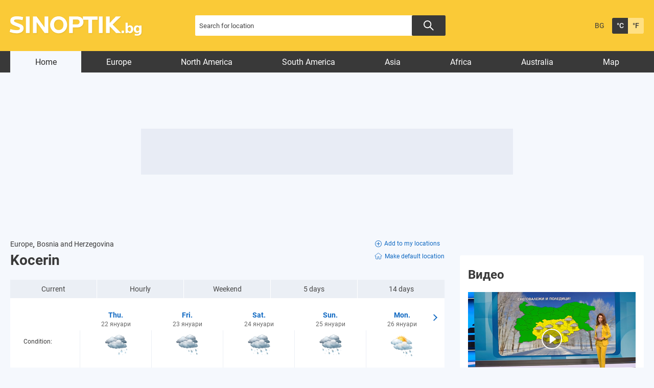

--- FILE ---
content_type: text/html; charset=UTF-8
request_url: https://weather.sinoptik.bg/kocerin-bosnia-and-herzegovina-103197944/10-days/6
body_size: 12091
content:
    <!DOCTYPE html>
<html lang="bg">
<head>

    <!-- test 111 -->
    <meta charset="UTF-8">
    <meta name="robots" content="index, follow, max-image-preview:large">
    <link rel="dns-prefetch" href="//m.netinfo.bg">
    <link rel="dns-prefetch" href="//a.abv.bg">
    <link rel="dns-prefetch" href="//diff3.smartadserver.com">
    <link rel="stylesheet" href="https://m3.netinfo.bg/sinoptik/css/main-4.7.min.css?v=20250905">
    <!-- <link rel="stylesheet" href="https://apisinoptik.ni.bg/resources/css/main-4.7.min.css"> -->
    <link rel="stylesheet" href="https://m3.netinfo.bg/sinoptik/css/jquery-ui.css">
    <link rel="stylesheet" href="https://cdnjs.cloudflare.com/ajax/libs/Chart.js/2.8.0/Chart.min.css">
    <!--[if IE]>
    <link href="https://m3.netinfo.bg/sinoptik/css/ie_only_style-0.1.css" rel="stylesheet" type="text/css"><![endif]-->
    <!--[if IE 9]>
    <link href="https://m3.netinfo.bg/sinoptik/css/ie9_only_style.css" rel="stylesheet" type="text/css" media="all"><![endif]-->
                        <link rel="stylesheet" href="https://m3.netinfo.bg/sinoptik/css/home-special-map-items.css?v=2">    <link rel="shortcut icon" type="image/x-icon"
          href="https://m.netinfo.bg/sinoptik/images/favicon.ico?v=1">
    <script src="https://m5.netinfo.bg/jquery/niquery.js"></script>
    <script src="https://m4.netinfo.bg/sinoptik/js/jquery-ui.js"></script>
    <script src="https://m4.netinfo.bg/sinoptik/js/plugins.min.js"></script>
    
    <script src="https://sinoptik.bg/js/interface.js?v=20250624"></script>
    <script src="https://cdnjs.cloudflare.com/ajax/libs/Chart.js/2.8.0/Chart.bundle.min.js"></script>
    <script src="https://m.netinfo.bg/assets/richMedia.js?v=01" crossorigin="anonymous"></script>
    <!--[if lt IE 9]>
    <script src="https://html5shiv.googlecode.com/svn/trunk/html5.js"></script><![endif]-->
    <title>10 day forecast - weather forecast for 27 January in Kocerin, Bosnia and Herzegovina - Weather.sinoptik.bg</title>
    <meta name="description" content="10 day forecast - detailed weather forecast for 27 January in Kocerin. Cloudy and showers. Low: 3° / High: 9°">
    <meta property="fb:admins" content="692215833">
    <meta property="fb:app_id" content="175064929208472">
    <!--<meta property="og:title" content="10 day forecast - weather forecast for 27 January in Kocerin, Bosnia and Herzegovina - Weather.sinoptik.bg"> -->
    <meta property="og:title" content="10 day forecast - weather forecast for 27 January in Kocerin, Bosnia and Herzegovina - Weather.sinoptik.bg">
    <meta property="og:type" content="article">

    <meta property="og:url" content="https://weather.sinoptik.bg/kocerin-bosnia-and-herzegovina-103197944/10-days/6">
    <meta property="og:image" content="https://m.netinfo.bg/sinoptik/icons/big/d320.png">
    <meta property="og:image:width" content="655">
    <meta property="og:image:height" content="356">
    <meta property="og:site_name" content="Weather.sinoptik.bg - Weather forecasts and conditions for 80 000 locations in the whole world">
    <meta property="og:description" content="">
  

            <link rel="alternate" href="https://www.sinoptik.bg/kocerin-bosnia-and-herzegovina-103197944/10-days/6" hreflang="bg-BG">
        <link rel="alternate" href="https://weather.sinoptik.bg/kocerin-bosnia-and-herzegovina-103197944/10-days/6" hreflang="en-BG">
        <link rel="canonical"
              href="https://weather.sinoptik.bg/kocerin-bosnia-and-herzegovina-103197944/10-days/6">

        <link rel="alternate" media="only screen and (max-width: 640px)"
              href="https://m.sinoptik.bg/kocerin-bosnia-and-herzegovina-103197944/10-days/6">
        <link rel="alternate" media="only screen and (max-width: 640px)" href="https://m.sinoptik.bg/kocerin-bosnia-and-herzegovina-103197944/10-days/6">

        
    
        

    <link rel="manifest" href="/manifest.json">
    <script>
        console.log('New Foreca API');
        function getCookie(name) {
            var value = "; " + document.cookie;
            var parts = value.split("; " + name + "=");
            if (parts.length == 2) return parts.pop().split(";").shift();
        }

        var segmentsnetinfo;
        var dmpcity;
        var sas_target_netinfo = "";


        if (typeof (Storage) !== "undefined") {
            segmentsnetinfo = localStorage.getItem('NetinfoSegs');
            dmpcity = localStorage.getItem('NetinfoRegion');
        } else if (navigator.cookieEnabled) {
            segmentsnetinfo = getCookie('NetinfoSegs');
            dmpcity = getCookie('NetinfoRegion');
        }

        if (segmentsnetinfo != null) {
            segmentsnetinfo = segmentsnetinfo.replace(/\[|\]/g, '');
            segmentsnetinfo = segmentsnetinfo.split('.');

            for (x in segmentsnetinfo) {
                sas_target_netinfo += 'netinfodmp=' + segmentsnetinfo[x] + ';';
            }
        }
        if (dmpcity != null) {
            sas_target_netinfo += 'dmpcity=' + dmpcity + ';';
        }
    </script>
    <script src="https://cdn.onesignal.com/sdks/OneSignalSDK.js" async></script>
    <script>
        var OneSignal = window.OneSignal || [];
        OneSignal.push(["init", {
            appId: "62a81730-cb16-426d-a1fa-2dd4bf74186e",
            autoRegister: true,
            requiresUserPrivacyConsent: true,
            welcomeNotification: {
                "title": "Sinoptik",
                "message": "Благодарим ви за абонамента",
            },
            notifyButton: {
                enable: true,
                displayPredicate: function () {
                    return OneSignal.isPushNotificationsEnabled()
                        .then(function (isEnabled) {
                            return !isEnabled;
                        });
                },
                size: 'small',
                prenotify: true,
                showCredit: false,
                text: {
                    'tip.state.unsubscribed': 'Получaвайте известия от Sinoptik',
                    'tip.state.subscribed': "Абонирани сте за известия",
                    'tip.state.blocked': "Блокирахте получаването на известия",
                    'message.prenotify': 'Натиснете тук за абонамент за известия',
                    'message.action.subscribed': "Благодарим за абонамента!",
                    'message.action.resubscribed': "Абонирани сте за известия",
                    'message.action.unsubscribed': "Изпращането на известия е прекратено",
                    'dialog.main.title': 'Настройки на известията',
                    'dialog.main.button.subscribe': 'Абонирайте се',
                    'dialog.main.button.unsubscribe': 'Прекратяване на абонамента',
                    'dialog.blocked.title': 'Отблокиране на известията',
                    'dialog.blocked.message': "Следвайте инструкциите, за да активирате известията:"
                },
                colors: {
                    'circle.background': 'rgb(42,42,42)',
                    'badge.background': 'rgb(42,42,42)',
                    'dialog.button.background': 'rgb(42,42,42)',
                    'dialog.button.background.hovering': 'rgb(248,248,248)',
                },
            }
        }]);
        OneSignal.push(function () {
            var tags = {};
            if (dmpcity != null) {
                tags["dmpcity"] = dmpcity;
            }
            if (segmentsnetinfo != null) {
                if (typeof (segmentsnetinfo) === 'string') {
                    segmentsnetinfo = segmentsnetinfo.replace(/\[|\]/g, '');
                    segmentsnetinfo = segmentsnetinfo.split(',');
                }

                for (segment of segmentsnetinfo) {
                    tags[segment] = 1;
                }
            }

            if (Object.keys(tags).length) {
                OneSignal.sendTags(tags);
            }
        });

        //cookie must contain string "2222222" or with more "2" (up to 15)
        if (/2{5,15}/.test(getCookie('netinfo_consent_bit'))) {
            var consent = true;
        }
        setTimeout(userTappedProvideConsentButton, 2000);

        function userTappedProvideConsentButton() {
            if (typeof consent !== 'undefined') {
                // Will initialize the SDK and register for push notifications
                OneSignal.push(function () {
                    OneSignal.provideUserConsent(true);
                });
            }
        }
    </script>


    <script async="async" src='https://www.googletagservices.com/tag/js/gpt.js'></script>
    <script>
        var googletag = googletag || {};
        googletag.cmd = googletag.cmd || [];
    </script>

        <script src="https://lib.wtg-ads.com/publisher/www.sinoptik.bg/lib.min.js" async></script>
    <script src="https://btloader.com/tag?o=5194763873026048&upapi=true"></script>

    <script>
        var w2g = w2g || {};
        w2g.targeting = {};
        w2g.hostname = 'www.sinoptik.bg';

        /* modify SAS target with Krux segments */
        sas_target = 'lid=103197944;country=BA;section=index;;abtest=B;' + ';' + sas_target_netinfo;
        sas_target += ';' + sas_target_netinfo;
        sas_target = sas_target.replace("&", ";");
        

        $.ajax({ 
            url: '/ivt.php?ip=3.148.226.137',
            type: 'GET',
            dataType: 'text',
            timeout: 700,//ms
            success: function (data) {
                sas_target += ';ivt=' + data + ';';;
                w2g.targeting['ivt'] = [data];//JIC
                console.log("ivt: " + data );
            },
            error: function (error) {
                sas_target += ';ivt=0;';
                w2g.targeting['ivt'] = ['0'];//JIC
                console.log("ivt failed: ", error);
            }
        });
        
        /* modify SAS target with Krux segments */
        var dfp_target = sas_target.split(";");
        dfp_target.forEach(function (entry) {
            onetarget = entry.split("=");
            if (w2g.targeting[onetarget[0]] === 'undefined' || w2g.targeting[onetarget[0]] === null || !w2g.targeting[onetarget[0]]) {
                w2g.targeting[onetarget[0]] = [onetarget[1]];
            } else {
                w2g.targeting[onetarget[0]].push(onetarget[1]);
            }
        });

        w2g.cmd = w2g.cmd || [];
        if (/2{5,15}/.test(getCookie('netinfo_consent_bit'))) {
            var consent = true;
        }
        if (typeof consent !== 'undefined') {
            w2g.cmd.push(function () {
                w2g.run(consent);
            });
        }


    </script>
        
    <!-- Facebook Pixel Code -->
    <script>
    !function(f,b,e,v,n,t,s) {if(f.fbq)return;n=f.fbq=function(){n.callMethod?
    n.callMethod.apply(n,arguments):n.queue.push(arguments)};
    if(!f._fbq)f._fbq=n;n.push=n;n.loaded=!0;n.version='2.0';
    n.queue=[];t=b.createElement(e);t.async=!0;
    t.src=v;s=b.getElementsByTagName(e)[0];
    s.parentNode.insertBefore(t,s)}(window, document,'script',
    'https://connect.facebook.net/en_US/fbevents.js');
    fbq('init', '757451251371059');
    fbq('track', 'PageView');
    </script>
    
    <!-- End Facebook Pixel Code -->
    
    <!--  
        <style type="text/css">nav li a {
                padding: 7px 25px 2px;
                padding: 8px 21px 2px \9; /*ie8 fix*/
            }
        </style>
     -->

</head>
<body>
    <noscript>
        <img
            src="https://www.facebook.com/tr?id=757451251371059&ev=PageView&noscript=1"
            height="1" width="1" style="display:none" alt="">
    </noscript>
    <!-- Google Tag Manager -->
<script>
  dataLayer = [];
</script>
<noscript><iframe src="//www.googletagmanager.com/ns.html?id=GTM-54V594"
height="0" width="0" style="display:none;visibility:hidden"></iframe></noscript>
<script>(function(w,d,s,l,i){w[l]=w[l]||[];w[l].push({'gtm.start':
new Date().getTime(),event:'gtm.js'});var f=d.getElementsByTagName(s)[0],
j=d.createElement(s),dl=l!='dataLayer'?'&l='+l:'';j.async=true;j.src=
'//www.googletagmanager.com/gtm.js?id='+i+dl;f.parentNode.insertBefore(j,f);
})(window,document,'script','dataLayer','GTM-54V594');</script>
<!-- End Google Tag Manager -->

    <!-- HEADER BEGIN -->
    <header class="headerMain">
        <div class="wrapper">
            <a href="https://weather.sinoptik.bg/" class="sinoptikLogo" >Weather forecasts from Sinoptik.bg</a>
            <div class="searchTop">
                <form method="get" action="https://weather.sinoptik.bg/search">
                    <input type="text" id="searchField" name="q" title="Search for location"
                            value=""
                            class="searchTopField blur">
                            <button class="searchTopButton"></button>
                    <!-- <button class="searchTopButton">Search</button> -->
                    
                    <!-- <p class="radioButtons">
                        <input type="radio" id="inSinoptik" name="in" value="sinoptik" checked="checked"/>
                        <label for="inSinoptik">In Sinoptik.bg</label>
                        <input type="radio" id="inMap" name="in" value="map"/>
                        <label for="inMap">In map</label>
                    </p> -->
                </form>
            </div>
            <div class="memberArea_tempScales">
                <div class="tempScales">
                                            <a href="https://www.sinoptik.bg/kocerin-bosnia-and-herzegovina-103197944/10-days/6" class="langSelect"
                            title="Българска версия">BG</a>
                                    </div>
                <div class="tempScales">
                    <a href="javascript:;" onclick="SetCookie('units', 'C', 1500, '/', '.sinoptik.bg');
                                    window.location.reload();"
                        class="tempDegree selected"
                        title="Celsius">&deg;C</a>
                    <a href="javascript:;" onclick="SetCookie('units', 'F', 1500, '/', '.sinoptik.bg');
                                    window.location.reload();"
                        class="tempFahrenheit"
                        title="Fahrenheit">&deg;F</a>
                </div>
            </div>
            <!-- <div class="mobileSocialWidgets">
                <a href="https://m.sinoptik.bg/?view=mobile" target="_blank"
                    class="mobile"
                    title="Mobile version">Mobile version</a>
                <a href="http://www.facebook.com/Sinoptik.bg" target="_blank" class="fb"
                    title="Become a fan">Become a fan</a>
                <a href="https://instagram.com/sinoptik.bg" target="_blank" class="insta"
                    title="Instagram account">Instagram account</a>
                <a href="https://weather.sinoptik.bg/widgets" class="widgetsIco"
                    title="Weather in your site">Weather in your site</a>
            </div> -->
        </div>
    </header>
    <!-- HEADER END -->
                       
    <!-- NAVIGATION BEGIN -->
    <nav>
         
        <div class="wrapper">
            <ul>
                <li class="first selected">
                    <a href="https://weather.sinoptik.bg/">Home</a>
                </li>
                                    <li>
                        <a href="https://weather.sinoptik.bg/locations/europe">Europe</a>
                    </li>
                    <li>
                        <a href="https://weather.sinoptik.bg/locations/north-america">North America</a>
                    </li>
                    <li>
                        <a href="https://weather.sinoptik.bg/locations/south-america">South America</a>
                    </li>
                    <li>
                        <a href="https://weather.sinoptik.bg/locations/asia">Asia</a>
                    </li>
                    <li>
                        <a href="https://weather.sinoptik.bg/locations/africa">Africa</a>
                    </li>
                    <li>
                        <a href="https://weather.sinoptik.bg/locations/australia">Australia</a>
                    </li>
                    <li class="last">
                        <a href="https://weather.sinoptik.bg/map">Map</a>
                    </li>
                                            </ul>       
        </div>
    </nav>
    <!-- NAVIGATION END --> 
   
    <div class="wrapper">
    

        <div class="nav_banner">
            <!-- /157018629/Sinoptik.bg/Desktop/All_pages/Leaderboard/ATF -->

            <div id='div-gpt-ad-1526903420347-1'>
            </div>
            </div><div style="text-align:center">
<!--    <script>
        //create fake element, that will be removed by AdBlocker
        var test = document.createElement('div');
        test.innerHTML = '&nbsp;';
        test.className = 'adsbox';
        document.body.appendChild(test);
        setTimeout(function(){ doFallback(); },2000);
        

        //if that element is remved - show Adwise
        function doFallback(){
            if ($('.adsbox').length<3) {
                adwise_w = 728;
                adwise_h = 90;
                adwise_publisher_id = 2307;
                adwise_channel_id = 2;
                adwise_ads = 2;
                document.write('<script src="//i.adwise.bg/context/context-0.1.js"><\/script>');
            }
        }
    </script>-->
</div>

        <!-- CONTAINER BEGIN -->
        <div class="container">

            
            <!-- MY CITIES BEGIN -->
                        <!-- MY CITIES END -->

            
            <!-- MAIN BLOCK BEGIN -->
            
            <div class="main-responsive-grid ">
                <div class="mainBlock "> 
                
                    <div class="article-header">
                                            </div>
                    <div class="category-title">
                        <h1>
                                                    </h1>
                    </div>
                                            
<div class="currentCityBlock">
    
        <div class="currentCityInfo">
        <a href="https://weather.sinoptik.bg/locations/europe">
            Europe</a>,
        <a href="https://weather.sinoptik.bg/locations/europe/bosnia-and-herzegovina">
            Bosnia and Herzegovina</a>            <div class="currentCityHeading">
        <h1 class="currentCity">Kocerin</h1>
                        </div>
                
    </div>
    <div class="addCurrentDefaultCity">
            <a class="addCurrentCity" onclick="AddLocation(103197944,'Bosnia and Herzegovina'); window.location.reload();" href="#"><svg xmlns="http://www.w3.org/2000/svg" width="13" height="13" viewBox="0 0 13 13">
  <g id="Icon_ionic-ios-add-circle-outline" data-name="Icon ionic-ios-add-circle-outline" transform="translate(-3.375 -3.375)">
    <path id="Path_4531" data-name="Path 4531" d="M17.119,13.547h-2.5v-2.5a.537.537,0,1,0-1.073,0v2.5h-2.5a.514.514,0,0,0-.537.537.519.519,0,0,0,.537.537h2.5v2.5a.52.52,0,0,0,.537.537.534.534,0,0,0,.537-.537v-2.5h2.5a.537.537,0,0,0,0-1.073Z" transform="translate(-4.209 -4.209)"/>
    <path id="Path_4532" data-name="Path 4532" d="M9.875,4.25A5.623,5.623,0,1,1,5.9,5.9,5.588,5.588,0,0,1,9.875,4.25m0-.875a6.5,6.5,0,1,0,6.5,6.5,6.5,6.5,0,0,0-6.5-6.5Z" transform="translate(0 0)"/>
  </g>
</svg>Add to my locations</a>
                <a class="defaultCity" onclick="SetDefault(103197944); window.location.reload();" href="#"><svg class="default-icon" xmlns="http://www.w3.org/2000/svg" xmlns:xlink="http://www.w3.org/1999/xlink" width="15.243" height="13.781" viewBox="0 0 15.243 13.781">
        <defs>
            <clipPath id="clip-path">
            <rect id="Rectangle_6324" data-name="Rectangle 6324" width="15.243" height="13.781" fill="none" stroke="#707070" stroke-width="0.85"/>
            </clipPath>
        </defs>
        <g id="Group_9316" data-name="Group 9316" transform="translate(0 -1)">
            <g id="Group_9215" data-name="Group 9215" transform="translate(0 1)" clip-path="url(#clip-path)">
            <path id="Path_4533" data-name="Path 4533" d="M14.246,6.042,12.678,4.736l-.861-.713L8.944,1.63,8.1.932a.69.69,0,0,0-.87,0l-.84.7L3.517,4.024l-.858.71L1.084,6.045a.6.6,0,0,0-.19.67.667.667,0,0,0,.625.418H2.659v4.706a1.239,1.239,0,0,0,1.232,1.238H6.374V8.618a.364.364,0,0,1,.366-.36h1.85a.36.36,0,0,1,.36.359v4.46h2.484a1.244,1.244,0,0,0,1.243-1.24v-4.7h1.133a.659.659,0,0,0,.623-.418.6.6,0,0,0-.186-.674" transform="translate(-0.043 -0.039)" fill="none" stroke-miterlimit="10" stroke-width="0.85"/>
            </g>
        </g>
        </svg>Make default location</a>
    
        </div>
</div>


<!-- WEATHER FORECAST BEGIN -->
<div class="weatherForecast">
    <ul class="weatherForecastTabs wfTabs">
        <li class="wfCurrent">
            <a href="https://weather.sinoptik.bg/kocerin-bosnia-and-herzegovina-103197944">
                Current</a>
        </li>
        <li>
            <a href="https://weather.sinoptik.bg/kocerin-bosnia-and-herzegovina-103197944/hourly">
                Hourly</a>
        </li>
        <li>
            <a href="https://weather.sinoptik.bg/kocerin-bosnia-and-herzegovina-103197944/weekend">
                Weekend</a>
        </li>
        <li>
            <a href="https://weather.sinoptik.bg/kocerin-bosnia-and-herzegovina-103197944/5-days">
                5 days</a>
        </li>
        <li class="wf14day">
            <a href="https://weather.sinoptik.bg/kocerin-bosnia-and-herzegovina-103197944/14-days">
                14 days</a>
        </li>
    </ul>
 
<div class="wfDetailsContainer">
<div id="wf10DetailsFullDay" class="tabContent wf10DetailsFullDayShort">
	<div>
		<div class="wf10dayContent">
            <span class="wf10dayHeading wf10dayCondHeading">Condition:</span>
                            <span class="wf10dayHeading wf10dayMaxTempHeading">High:</span>
                <span class="wf10dayHeading wf10dayMinTempHeading">Low:</span>
                    </div>
	</div>
	<div class="wf14dayRightContent">
		<div class="wf10dayMain">
			<div class="fourteenday-container">
				<div class="slider">
					<div class="slide">
																													<a href="https://weather.sinoptik.bg/kocerin-bosnia-and-herzegovina-103197944/10-days/1" class="wf10dayRight wf10dayRightFirst " title="Click for detailed forecast">
									<span class="wf10dayRightDay">Thu.</span>
									<span class="wf10dayRightDate">22 януари</span>
									<img src="https://m.netinfo.bg/sinoptik/icons/small/d410.png" width="48" height="49" class="wf10dayRightImg" alt="Overcast and light rain" title="Overcast and light rain" />
									<span class="wf10dayRightTemp" title="High">10&deg;</span>
									<span class="sep"></span>
									<span class="wf10dayRightTempLow"title="Low">5&deg;</span>
								</a>
																							<a href="https://weather.sinoptik.bg/kocerin-bosnia-and-herzegovina-103197944/10-days/2" class="wf10dayRight " title="Click for detailed forecast">
									<span class="wf10dayRightDay">Fri.</span>
									<span class="wf10dayRightDate">23 януари</span>
									<img src="https://m.netinfo.bg/sinoptik/icons/small/d420.png" width="48" height="49" class="wf10dayRightImg" alt="Overcast and showers" title="Overcast and showers" />
									<span class="wf10dayRightTemp" title="High">10&deg;</span>
									<span class="sep"></span>
									<span class="wf10dayRightTempLow"title="Low">7&deg;</span>
								</a>
																							<a href="https://weather.sinoptik.bg/kocerin-bosnia-and-herzegovina-103197944/10-days/3" class="wf10dayRight " title="Click for detailed forecast">
									<span class="wf10dayRightDay">Sat.</span>
									<span class="wf10dayRightDate">24 януари</span>
									<img src="https://m.netinfo.bg/sinoptik/icons/small/d430.png" width="48" height="49" class="wf10dayRightImg" alt="Overcast and rain" title="Overcast and rain" />
									<span class="wf10dayRightTemp" title="High">11&deg;</span>
									<span class="sep"></span>
									<span class="wf10dayRightTempLow"title="Low">7&deg;</span>
								</a>
																							<a href="https://weather.sinoptik.bg/kocerin-bosnia-and-herzegovina-103197944/10-days/4" class="wf10dayRight " title="Click for detailed forecast">
									<span class="wf10dayRightDay">Sun.</span>
									<span class="wf10dayRightDate">25 януари</span>
									<img src="https://m.netinfo.bg/sinoptik/icons/small/d430.png" width="48" height="49" class="wf10dayRightImg" alt="Overcast and rain" title="Overcast and rain" />
									<span class="wf10dayRightTemp" title="High">11&deg;</span>
									<span class="sep"></span>
									<span class="wf10dayRightTempLow"title="Low">8&deg;</span>
								</a>
																							<a href="https://weather.sinoptik.bg/kocerin-bosnia-and-herzegovina-103197944/10-days/5" class="wf10dayRight " title="Click for detailed forecast">
									<span class="wf10dayRightDay">Mon.</span>
									<span class="wf10dayRightDate">26 януари</span>
									<img src="https://m.netinfo.bg/sinoptik/icons/small/d320.png" width="48" height="49" class="wf10dayRightImg" alt="Cloudy and showers" title="Cloudy and showers" />
									<span class="wf10dayRightTemp" title="High">10&deg;</span>
									<span class="sep"></span>
									<span class="wf10dayRightTempLow"title="Low">5&deg;</span>
								</a>
																							<a href="https://weather.sinoptik.bg/kocerin-bosnia-and-herzegovina-103197944/10-days/6" class="wf10dayRight selected  wf10dayLastFive" title="Click for detailed forecast">
									<span class="wf10dayRightDay">Tue.</span>
									<span class="wf10dayRightDate">27 януари</span>
									<img src="https://m.netinfo.bg/sinoptik/icons/small/d320.png" width="48" height="49" class="wf10dayRightImg" alt="Cloudy and showers" title="Cloudy and showers" />
									<span class="wf10dayRightTemp" title="High">9&deg;</span>
									<span class="sep"></span>
									<span class="wf10dayRightTempLow"title="Low">3&deg;</span>
								</a>
																							<a href="https://weather.sinoptik.bg/kocerin-bosnia-and-herzegovina-103197944/10-days/7" class="wf10dayRight  wf10dayLastFive" title="Click for detailed forecast">
									<span class="wf10dayRightDay">Wed.</span>
									<span class="wf10dayRightDate">28 януари</span>
									<img src="https://m.netinfo.bg/sinoptik/icons/small/d430.png" width="48" height="49" class="wf10dayRightImg" alt="Overcast and rain" title="Overcast and rain" />
									<span class="wf10dayRightTemp" title="High">10&deg;</span>
									<span class="sep"></span>
									<span class="wf10dayRightTempLow"title="Low">6&deg;</span>
								</a>
																							<a href="https://weather.sinoptik.bg/kocerin-bosnia-and-herzegovina-103197944/10-days/8" class="wf10dayRight  wf10dayLastFive" title="Click for detailed forecast">
									<span class="wf10dayRightDay">Thu.</span>
									<span class="wf10dayRightDate">29 януари</span>
									<img src="https://m.netinfo.bg/sinoptik/icons/small/d430.png" width="48" height="49" class="wf10dayRightImg" alt="Overcast and rain" title="Overcast and rain" />
									<span class="wf10dayRightTemp" title="High">10&deg;</span>
									<span class="sep"></span>
									<span class="wf10dayRightTempLow"title="Low">7&deg;</span>
								</a>
																							<a href="https://weather.sinoptik.bg/kocerin-bosnia-and-herzegovina-103197944/10-days/9" class="wf10dayRight  wf10dayLastFive" title="Click for detailed forecast">
									<span class="wf10dayRightDay">Fri.</span>
									<span class="wf10dayRightDate">30 януари</span>
									<img src="https://m.netinfo.bg/sinoptik/icons/small/d320.png" width="48" height="49" class="wf10dayRightImg" alt="Cloudy and showers" title="Cloudy and showers" />
									<span class="wf10dayRightTemp" title="High">10&deg;</span>
									<span class="sep"></span>
									<span class="wf10dayRightTempLow"title="Low">7&deg;</span>
								</a>
																							<a href="https://weather.sinoptik.bg/kocerin-bosnia-and-herzegovina-103197944/10-days/10" class="wf10dayRight  wf10dayLastFive" title="Click for detailed forecast">
									<span class="wf10dayRightDay">Sat.</span>
									<span class="wf10dayRightDate">31 януари</span>
									<img src="https://m.netinfo.bg/sinoptik/icons/small/d320.png" width="48" height="49" class="wf10dayRightImg" alt="Cloudy and showers" title="Cloudy and showers" />
									<span class="wf10dayRightTemp" title="High">10&deg;</span>
									<span class="sep"></span>
									<span class="wf10dayRightTempLow"title="Low">7&deg;</span>
								</a>
							        
											</div>
				</div>
				<span class="prev">
                    <svg xmlns="http://www.w3.org/2000/svg" width="6.717" height="11.303" viewBox="0 0 6.717 11.303">
                        <g id="Group_9432" data-name="Group 9432" transform="translate(5.656 1.061) rotate(90)">
                            <path id="Line_104" data-name="Line 104" d="M0,4.6,4.6,0" transform="translate(4.596 0) rotate(90)" fill="none" stroke-linecap="round" stroke-width="1.5"></path>
                            <path id="Line_104-2" data-name="Line 104" d="M0,0,4.6,4.586" transform="translate(9.182 0) rotate(90)" fill="none" stroke-linecap="round" stroke-width="1.5"></path>
                        </g>
                    </svg>
                </span>
                <span class="next">
                    <svg xmlns="http://www.w3.org/2000/svg" width="6.717" height="11.303" viewBox="0 0 6.717 11.303">
                        <g id="Group_9432" data-name="Group 9432" transform="translate(5.656 1.061) rotate(90)">
                            <path id="Line_104" data-name="Line 104" d="M0,4.6,4.6,0" transform="translate(4.596 0) rotate(90)" fill="none" stroke-linecap="round" stroke-width="1.5"></path>
                            <path id="Line_104-2" data-name="Line 104" d="M0,0,4.6,4.586" transform="translate(9.182 0) rotate(90)" fill="none" stroke-linecap="round" stroke-width="1.5"></path>
                        </g>
                    </svg>
                </span>   
			</div>
		
			<div class="wf10daysNotFullAdd">
				<!-- <div class="wf10daysNotFullLeftAdd">
					<span class="wf10daysNotFullLeftBorder"></span>
				</div> -->
				<div class="wf10daysNotFullTopGrid">
					<div class="grid-item">
						<img src="https://m.netinfo.bg/sinoptik/icons/big/d320.png" class="wf10daysNotFullImg" alt="Cloudy and showers" title="Cloudy and showers" width="200" height="200" />
						
					</div>
					<div class="grid-item wf10daysNotFullRC">
						<span class="wf10daysNotFullTemp" title="High">9&deg;</span>
						<span class="wf10daysNotFullFeelsLike" title="Low">3&deg;</span>
						<strong>Cloudy and showers</strong>
						<div class="wf10daysNotFullWindWrapper">
							<span class="wf10daysNotFullWindHeading">Wind:</span>
							<span class="wf10daysNotFullWindValue windImgSE" title="southeast, light breeze">
								2 m/s<br><span>light breeze</span>
							</span>
						</div>
					</div>
				</div>

				<div class="wf10daysNotFullBottomGrid">
					<div class="grid-item">
						<div class="wf10daysNotFullWrapper">
							<span class="wf10daysNotFullHeading">Chance of rain:</span>
							<span class="wf10daysNotFullValue">57%</span>
							<span class="wf10daysNotFullHeading">Precipitation sum:</span>
							<span class="wf10daysNotFullValue">4.4 mm</span>
							<span class="wf10daysNotFullHeading">Chance of thunder:</span>
							<span class="wf10daysNotFullValue">0%</span>
							<span class="wf10daysNotFullHeading">Cloudiness:</span>
							<span class="wf10daysNotFullValue">91%</span>
						</div>
					</div>
					<div class="grid-item">
						<div class="wf10daysNotFullWrapper">
							<span class="wf10daysNotFullHeading">UV index:</span>
							<span class="wf10daysNotFullValue">1 <span>- low</span></span>
							<span class="wf10daysNotFullHeading">Sunrise:</span>
							<span class="wf10daysNotFullValue">07:11 </span>
							<span class="wf10daysNotFullHeading">Sunset:</span>
							<span class="wf10daysNotFullValue">16:54 </span>
							<span class="wf10daysNotFullHeading">Daylength:</span>
							<span class="wf10daysNotFullValue">9 hrs  42 min</span>
						</div>
					</div>
					
				</div>
				<div class="wf10daysNotFullBottomGrid wf10daysNotFullSepWrapper">
					<div class="grid-item">
						<div class="wf10daysNotFullWrapper ">
							<span class="wf10daysNotFullMoonPhaseHeading">Moon phase:</span>
							<span class="wf10daysNotFullMoonPhaseValue">
								<img src="https://m.netinfo.bg/sinoptik/icons/moon/m10.png" width="37" height="38" title="Waxing gibbous" alt="Waxing gibbous" />
								<br>Waxing gibbous							</span>
						</div>
					</div>
					<div class="grid-item">
						<div class="wf10daysNotFullWrapper">
							<span class="wf10daysNotFullHeading">Zodiac sign:</span>
							<span class="wf10daysNotFullValue">Taurus</span>
							<span class="wf10daysNotFullHeading">Moon light:</span>
							<span class="wf10daysNotFullValue">64%</span>
							<span class="wf10daysNotFullHeading">Position in the lunar cycle:</span>
							<span class="wf10daysNotFullValue">0.3</span>
						</div>
						
					</div>
					
				</div>
			</div>
		</div>
	</div>
</div>
</div>

<a href="#" class="wfHideDetails wfHideDetailsDown no-margin" rel="Hide details">
    Show details<span class="arrow"></span></a>
</div>                                                                <!-- /157018629/Sinoptik.bg/Desktop/All_pages/Leaderboard/GraboFasha -->
<div id='div-gpt-ad-1553517775994-0' class="gr-bnr"></div>
<!-- WEATHER FORECAST END -->                               
                                                                                                
                                                                        <!-- NEWS BLOCK BEGIN -->
                           <!--  <iframe style="width:640px; height: 563px;"
                                    src="https://bimg.abv.bg/banners/inhouse/sinoptik/news_blok/block_news.html?bimg"
                                    scrolling="no" frameborder="no"></iframe> -->
                            
                                    <iframe class="news-iframe" style="width:100%; height: 680px;"
                                    src="https://bimg.abv.bg/banners/inhouse/sinoptik/news_blok/block_news_test.html?bimg"></iframe>
                            <!-- NEWS BLOCK END -->
                        
                        <div style="margin-bottom: 30px;">
                                <div id='div-gpt-ad-1526903420347-2'>
    </div>
                        </div>
                    
                    
            
                </div>
                <!-- MAIN BLOCK END -->

                <div class="rightBlock">
    <script>
        function showBanner(id, height) {
            $('#banner-' + id).show();
        }
    </script>

                        <div class="rightBanner">
    <!-- /157018629/Sinoptik.bg/Desktop/All_pages/Rectangle/ATF -->
                <div id='div-gpt-ad-1526903420347-4'>
                </div>
            <div style="text-align:center">
<!--    <script>
        //create fake element, that will be removed by AdBlocker
        var test = document.createElement('div');
        test.innerHTML = '&nbsp;';
        test.className = 'adsbox';
        document.body.appendChild(test);
        setTimeout(function(){ doFallback(); },2000);
        

        //if that element is remved - show Adwise
        function doFallback(){
            if ($('.adsbox').length<3) {
                adwise_w = 300;
                adwise_h = 250;
                adwise_publisher_id = 2307;
                adwise_channel_id = 1;
                adwise_ads = 2;
                document.write('<script src="//i.adwise.bg/context/context-0.1.js"><\/script>');
            }
        }
    </script>-->
</div>
</div>                    
            <div class="vestiNews">
            <h2>
                <a href="https://weather.sinoptik.bg/video">
                    Видео</a>
            </h2>
            <div class="pvDContent">

                    <a id="homePlayer"
                       href="https://weather.sinoptik.bg/video/prognoza-za-vremeto-obedna-emisiia-21-ianuari-2026-173656"
                       class="imgLink imgVideoLink">
                        <img src="https://m.netinfo.bg/media/images/51254/51254210/616-346-prognoza-za-vremeto-obedna-emisiia-21-ianuari-2026.jpg" alt="Прогноза за времето | Обедна емисия | 21 януари 2026"
                             width="298">
                        <!-- <img src="https://m.netinfo.bg/sinoptik/images/sinoptikVideoHoverMid.png" width="69" height="71"
                             class="imgVideoLinkHover"
                             alt=""> -->
                        <svg class="imgVideoLinkHover" xmlns="http://www.w3.org/2000/svg" width="40" height="40" viewBox="0 0 40 40">
                            <g id="Group_9523" data-name="Group 9523" transform="translate(-1275 -1338)">
                                <circle id="Ellipse_6" data-name="Ellipse 6" cx="20" cy="20" r="20" transform="translate(1275 1338)" opacity="0.263"/>
                                <g id="Group_9522" data-name="Group 9522" transform="translate(1130.133 -769.794)">
                                <path id="Icon_ionic-ios-play" data-name="Icon ionic-ios-play" d="M9,7.216V24.228c0,.359.326.583.587.4l12.061-8.506a.515.515,0,0,0,0-.8L9.587,6.818C9.326,6.632,9,6.857,9,7.216Z" transform="translate(151.532 2112.109)" fill="#fff"/>
                                <g id="Ellipse_6-2" data-name="Ellipse 6" transform="translate(144.867 2107.794)" fill="none" stroke="#fff" stroke-width="2">
                                    <circle cx="20" cy="20" r="20" stroke="none"/>
                                    <circle cx="20" cy="20" r="19" fill="none"/>
                                </g>
                                </g>
                            </g>
                        </svg>
                    </a>

                <h3>
                    <a href="https://weather.sinoptik.bg/video/prognoza-za-vremeto-obedna-emisiia-21-ianuari-2026-173656">
                        Прогноза за времето | Обедна емисия | 21 януари 2026</a>
                </h3>
            </div>
        </div>
    
   
<!-- Branded Content Special Projects плейсмънт v-1 -->
<div class="block-bcs">
    <script async src="https://securepubads.g.doubleclick.net/tag/js/gpt.js"></script>
    <script>
    window.googletag = window.googletag || {cmd: []};
    googletag.cmd.push(function() {
        googletag.defineSlot('/157018629/Sinoptik.bg/Desktop/All_pages/Rectangle/Block_Special_Projects', [360, 290], 'div-gpt-ad-1743761645137-0').addService(googletag.pubads());
        googletag.pubads().enableSingleRequest();
        googletag.pubads().collapseEmptyDivs();
        googletag.enableServices();
    });
    </script>
    <!-- /157018629/Sinoptik.bg/Desktop/All_pages/Rectangle/Block_Special_Projects -->
    <div id='div-gpt-ad-1743761645137-0' style='min-width: 360px; min-height: 1px;'>
    <script>
        googletag.cmd.push(function() { googletag.display('div-gpt-ad-1743761645137-0'); });
    </script>
    </div>
    <!-- Statistic URL for internal use -->
    <!-- http://ox.netinfocompany.bg/www/admin/stats.php?clientid=798&campaignid=5531&bannerid=179145&statsBreakdown=day&listorder=name&orderdirection=up&day=&setPerPage=15&entity=banner&breakdown=history&period_preset=all_stats&period_start=&period_end= -->
            
</div>   
        

                                        <div class="rightBottomBanner">
    <div id="div-gpt-ad-1526903420347-5"></div> 
</div>
                    <div class="winterResorts">
    <h2><a href="https://weather.sinoptik.bg/ski-conditions">Ski conditions</a><a href="https://weather.sinoptik.bg/ski-conditions" class="see-all">Виж всички</a></h2>
    <div class="resortsContent">
                    <a class="winterResortsRow" href="https://weather.sinoptik.bg/ski-conditions/bansko">
                <span class="winterResortName">Bansko</span>
                <span class="winterResortTemp">2&deg;</span>
                <span class="winterResortWind windImgE">1 m/s</span>
                <span class="winterResortSnow">0 cm</span>
            </a>
                    <a class="winterResortsRow" href="https://weather.sinoptik.bg/ski-conditions/borovets">
                <span class="winterResortName">Borovets</span>
                <span class="winterResortTemp">-2&deg;</span>
                <span class="winterResortWind windImgSE">1 m/s</span>
                <span class="winterResortSnow">100 cm</span>
            </a>
                    <a class="winterResortsRow" href="https://weather.sinoptik.bg/ski-conditions/vitosha">
                <span class="winterResortName">Vitosha</span>
                <span class="winterResortTemp">-2&deg;</span>
                <span class="winterResortWind windImgE">3 m/s</span>
                <span class="winterResortSnow">0 cm</span>
            </a>
                    <a class="winterResortsRow" href="https://weather.sinoptik.bg/ski-conditions/chepelare">
                <span class="winterResortName">Chepelare</span>
                <span class="winterResortTemp">-1&deg;</span>
                <span class="winterResortWind windImgSE">2 m/s</span>
                <span class="winterResortSnow">0 cm</span>
            </a>
            </div>
</div>                    <!-- /157018629/Sinoptik.bg/Desktop/All_pages/Rectangle/BTF2 -->
<div id='div-gpt-ad-1526903420347-6'>
</div>
                    
<!-- Branded Content Special Projects плейсмънт v-2 -->
<div class="block-bcs">
    <script async src="https://securepubads.g.doubleclick.net/tag/js/gpt.js"></script>
    <script>
    window.googletag = window.googletag || {cmd: []};
    googletag.cmd.push(function() {
        googletag.defineSlot('/157018629/Sinoptik.bg/Desktop/All_pages/Rectangle/Block_Special_Projects_2nd', [360, 290], 'div-gpt-ad-1743774367298-0').addService(googletag.pubads());
        googletag.pubads().enableSingleRequest();
        googletag.pubads().collapseEmptyDivs();
        googletag.enableServices();
    });
    </script>
    <!-- /157018629/Sinoptik.bg/Desktop/All_pages/Rectangle/Block_Special_Projects_2nd -->
    <div id='div-gpt-ad-1743774367298-0' style='min-width: 360px; min-height: 1px;'>
    <script>
        googletag.cmd.push(function() { googletag.display('div-gpt-ad-1743774367298-0'); });
    </script>
    </div>         
</div>                       <div class="vestiNews">
    <h2><a href="https://dogsandcats.bg" target="blank">DogsAndCats.bg</a><a href="https://dogsandcats.bg" class="see-all">Виж всички</a></h2>
    <div class="vestiContent">
                                    <div class="vestiRow">
                    <a href="https://dogsandcats.bg/kucheta/umni-spokojni-i-lesni-za-obuchenie-malki-porodi-kucheta" target="blank" class="imgLink vestiLink" rel="1">
   
                            <img src="https://m.netinfo.bg/media/images/51250/51250095/360-173-papijon.jpg" width="88" alt="">
           
                    </a>
                    <h3>
                        <a href="https://dogsandcats.bg/kucheta/umni-spokojni-i-lesni-za-obuchenie-malki-porodi-kucheta" target="blank" class="vestiLink" rel="1">Умни, спокойни и лесни за обучение малки породи кучета</a>
                    </h3>
                    <!-- <div class="commSeen">
                        <span>вчера</span>
                    </div> -->
                </div>
                            <div class="vestiRow">
                    <a href="https://dogsandcats.bg/kucheta/10-porodi-kucheta-koito-se-chuvstvat-najdobre-kogato-navyn-e-studeno" target="blank" class="imgLink vestiLink" rel="2">
   
                            <img src="https://m.netinfo.bg/media/images/51228/51228571/360-173-kuche-sniag.jpg" width="88" alt="">
           
                    </a>
                    <h3>
                        <a href="https://dogsandcats.bg/kucheta/10-porodi-kucheta-koito-se-chuvstvat-najdobre-kogato-navyn-e-studeno" target="blank" class="vestiLink" rel="2">10 породи кучета, които се чувстват най-добре, когато навън е студено</a>
                    </h3>
                    <!-- <div class="commSeen">
                        <span>преди 49 дни</span>
                    </div> -->
                </div>
                            <div class="vestiRow">
                    <a href="https://dogsandcats.bg/kucheta/domashni-probiotici-za-kucheta-malkite-pomoshtnici-na-dobroto-hranosmilane" target="blank" class="imgLink vestiLink" rel="3">
   
                            <img src="https://m.netinfo.bg/media/images/51211/51211999/360-173-kuche-probiotik.jpg" width="88" alt="">
           
                    </a>
                    <h3>
                        <a href="https://dogsandcats.bg/kucheta/domashni-probiotici-za-kucheta-malkite-pomoshtnici-na-dobroto-hranosmilane" target="blank" class="vestiLink" rel="3">Домашни пробиотици за кучета: малките помощници на доброто храносмилане</a>
                    </h3>
                    <!-- <div class="commSeen">
                        <span>преди 76 дни</span>
                    </div> -->
                </div>
                            <!-- <div class="vestiSeeMore">
            <span>виж още:</span>
            <a href="https://dariknews.bg" target="blank">новини</a>
            <span class="sep">|</span>
            <a href="https://gong.bg" target="blank">спорт</a>
        </div> -->
    </div>
</div>                
    
                </div>
                            <!-- BOTTOM BANNER BEGIN -->
                <div class="bottomBanner">
                                            <div id="banner">
                            <!-- /157018629/Sinoptik.bg/Desktop/All_pages/Leaderboard/BTF2 -->
        <div id='div-gpt-ad-1526903420347-3'>
        </div>
                                </div>
                                    </div>
                <!-- BOTTOM BANNER END -->
                    </div>
        <!-- CONTAINER END -->  
    </div>
                        </div>


        



    <!-- FOOTER BEGIN -->
    <footer>
    <div class="footer-container">
    <ul class="footerNiSites">
        <li><a href="https://www.abv.bg/" target="_blank">ABV Mail</a></li>
        <!-- <li><a href="https://ndox.abv.bg/" target="_blank">DOX</a></li> -->
        <!-- <li><a href="https://apps.abv.bg/" target="_blank">ABV Apps</a></li> -->
        <li><a href="https://www.vbox7.com/" target="_blank"></a></li>
        <li><a href="https://gong.bg/" target="_blank"></a></li>
        <li><a href="https://ohnamama.bg/" target="_blank">Mothers</a></li>
        <li><a href="https://grabo.bg/" target="_blank"></a></li>
        <li><a href="https://www.edna.bg/" target="_blank">Women</a></li>
        <li><a href="https://www.vesti.bg/" target="_blank">News</a></li>
        <li><a href="https://nova.bg/" target="_blank"></a></li>
        <li><a href="https://www.carmarket.bg/" target="_blank">Car market</a></li>
        <li><a href="https://www.biss.bg/" target="_blank">BISS</a></li>
        <li><a href="https://www.pariteni.bg/" target="_blank">Financial</a></li>
        <li><a href="https://dogsandcats.bg/" target="_blank">Dogs And Cats</a></li>
        <li><a href="https://telegraph.bg/" target="_blank">Telegraph</a></li>
        <li><a href="https://www.gbg.bg/" target="_blank">Gyuvetch</a></li>
    </ul>
    <ul class="footerNiLinks">
        <li><a href="http://info.netinfocompany.bg/about-company" target="_blank">About us</a></li>
        <li><a href="http://www.netinfocompany.bg/media-kit/sinoptikbg-78" target="_blank">Advertise</a></li>
        <!-- <li><a href="https://adwise.bg/" target="_blank">Adwise</a></li> -->
        <li><a href="https://weather.sinoptik.bg/tags/2576/plateni-publikacii" target="_blank">PR articles</a></li>
        <li><a href="http://info.netinfocompany.bg/portfolio" target="_blank">Portfolio</a></li>
        <li><a href="https://www.netinfocompany.bg/contacts/?s=sinoptik" target="_blank">Feedback</a></li>
        <li><a href="https://www.netinfocompany.bg/gdpr/" target="_blank">Политика ЛД</a></li>
        <li><a href="http://foreca.com/" target="_blank" rel="nofollow">Forecasts from</a></li>
        <!-- <li><a href="http://www.sinoptik.bg/sinoptik-terms.pdf?v=2023" target="_blank">Terms</a></li> -->

        <li><a class="trigger-faktorio" onclick="googlefc.callbackQueue.push({'CONSENT_DATA_READY': () => googlefc.showRevocationMessage()});" href="javascript:;"><span>Поверителност</span></a></li>
        <li><a class="trigger-gdpr" href="https://www.netinfocompany.bg/gdpr/" target="_blank"><span>Политика ЛД</span></a></li>
        <li><a class="trigger-onesignal" href="javascript:;"><span>Известия</span></a></li>
    </ul>
    <a href="https://www.sinoptik.bg/widgets" class="footerTakeWeather" title="Прогноза за времето на Вашия сайт">
        <div class="footerTakeWeatherInner"><img src="https://m5.netinfo.bg/sinoptik/icons/tiny/d100.png" alt="Предимно слънчево" width="35" height="33" class="sunImg" title="Предимно слънчево"> Прогноза за времето на Вашия сайт <strong>Вземи тук</strong></div>
    </a>
    <div class="footerAppLinks">
        <a href='https://play.google.com/store/apps/details?id=bg.sinoptik&pcampaignid=pcampaignidMKT-Other-global-all-co-prtnr-py-PartBadge-Mar2515-1'><img alt='Get it on Google Play' src='https://sinoptik.bg/resources/images/google-play-badge.png'></a>
        <a href="https://apps.apple.com/bg/app/sinoptik/id824206602" target="_blank" class="app-apple gtm-FooterDownloadiOS-click-btn">
            <img src="https://sinoptik.bg/resources/images/app-store-badge.svg" alt="Download on the App Store">
        </a>
        <a href="https://appgallery.cloud.huawei.com/marketshare/app/C101490465" target="_blank" class="app-huawei gtm-FooterDownloadHuawei-click-btn">
            <img src="https://sinoptik.bg/resources/images/huawei-app-badge.svg" alt="Explore it on AppGallery">
        </a>
    </div>
    <div class="footerSocialLinks">
        <a href="https://www.facebook.com/Sinoptik.bg/" target="_blank" class="footerFacebook"></a>
        <a href="https://www.instagram.com/sinoptik.bg/" target="_blank" class="footerInstagram"></a>
    </div>
        <div class="reserved">
        <div class="copyRes">
            <!--11111113333333-->
            <span class="copyright">© 1998-2026 Net Info EAD</span>
            <a href="http://www.netinfocompany.bg/privacy" target="_blank"
            class="allrightsres">All rights reserved</a>
        </div>
        <a href="https://unitedmedia.net/" target="_blank"><img class="partner-logo" src="https://m.netinfo.bg/sinoptik/images/logo-united-media.svg" alt="United Media"></a>
    </div> 
 



            <script>
                $.ajax({
                    type: 'GET',
                    url: 'https://graph.facebook.com/',
                    success: function (data) {
                        showCount(data);
                    }
                });
                
                function showCount(responseText) {
                    // Save the parsed JSON
                    var json = responseText;
                    var count = parseInt(json.share.share_count);
                    // Check if the response contains a 'shares' property
                    // If it doesn't, we can just exit this function
                    if (count < 1)
                        count = -1;
                
                    if (parseInt(count) > 0) {
                        $('.facebookShareNumber').text(count);
                    }

                }
        </script>
        
    </div> 
</footer>
    <!-- FOOTER END -->
    
    

                <!-- (C)2000-2018 Gemius SA - gemiusPrism  / sinoptik.bg/ -->
            <script>
                <!--//--><![CDATA[//><!--
                var pp_gemius_identifier = 'B8.q9u_DP8zSybJ0s.s1hvU2LU7FNE9hTb6VJO4dQw3.I7';
                //gemius consent
                
                // lines below shouldn't be edited
                function gemius_pending(i) {
                    window[i] = window[i] || function () {
                        var x = window[i + '_pdata'] = window[i + '_pdata'] || [];
                        x[x.length] = arguments;
                    };
                };gemius_pending('gemius_hit');
                gemius_pending('gemius_event');
                gemius_pending('pp_gemius_hit');
                gemius_pending('pp_gemius_event');
                (function (d, t) {
                    try {
                        var gt = d.createElement(t), s = d.getElementsByTagName(t)[0],
                            l = 'http' + ((location.protocol == 'https:') ? 's' : '');
                        gt.setAttribute('async', 'async');
                        gt.setAttribute('defer', 'defer');
                        gt.src = l + '://gabg.hit.gemius.pl/xgemius.js';
                        s.parentNode.insertBefore(gt, s);
                    } catch (e) {
                    }
                })(document, 'script');
                //--><!]]>
            </script>
        
                 
                    <!--/157018629/Sinoptik.bg/Desktop/All_pages/Hidden/RichMedia-->
            <div id="div-gpt-ad-1526903420347-0" class="richmedia-desktop" style='height:1px; width:1px;'></div>
        
    </body>
</html>


--- FILE ---
content_type: text/html; charset=utf-8
request_url: https://www.google.com/recaptcha/api2/aframe
body_size: 268
content:
<!DOCTYPE HTML><html><head><meta http-equiv="content-type" content="text/html; charset=UTF-8"></head><body><script nonce="_cxUn2E5c5CkqSgVNKRByg">/** Anti-fraud and anti-abuse applications only. See google.com/recaptcha */ try{var clients={'sodar':'https://pagead2.googlesyndication.com/pagead/sodar?'};window.addEventListener("message",function(a){try{if(a.source===window.parent){var b=JSON.parse(a.data);var c=clients[b['id']];if(c){var d=document.createElement('img');d.src=c+b['params']+'&rc='+(localStorage.getItem("rc::a")?sessionStorage.getItem("rc::b"):"");window.document.body.appendChild(d);sessionStorage.setItem("rc::e",parseInt(sessionStorage.getItem("rc::e")||0)+1);localStorage.setItem("rc::h",'1769039314450');}}}catch(b){}});window.parent.postMessage("_grecaptcha_ready", "*");}catch(b){}</script></body></html>

--- FILE ---
content_type: application/javascript; charset=utf-8
request_url: https://fundingchoicesmessages.google.com/f/AGSKWxUFl5mOK_BJbfLQQ1XKZi49hoIA3WOwa-AkY-6AqNc_qTTsjMCx_r6FSnu-jRtuX5iZQbeYceG6Ju0NtlC5iM6svH5AYDUDg0B1K7brD2knsJnm74B7tIpxofXxvN0oGsmFRG7w5-T232sk9VoAJn4EIjqyeOP64fHt2-_BSAFGB38Bi63lzrYGlaeD/_/ad?iframe_/adserver8strip./ad/banner_/secondads_/adv_link.
body_size: -1292
content:
window['6c0b9e93-b727-4d62-904b-67e0983f2884'] = true;